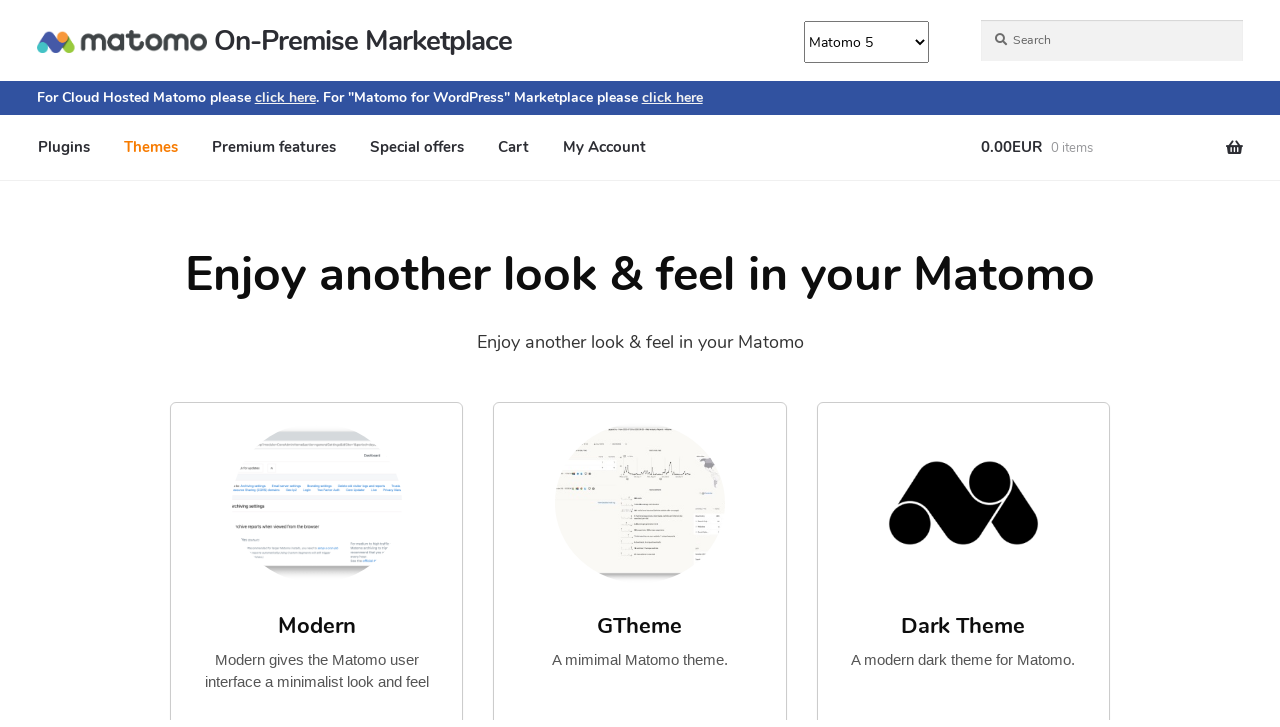

--- FILE ---
content_type: text/html; charset=UTF-8
request_url: https://themes.matomo.org/?matomoversion=4
body_size: 1901
content:
<!DOCTYPE html>
<html lang="en">
<head>
    <meta charset="utf-8">
    <title>Enjoy another look &amp; feel in your Matomo - Matomo Themes Marketplace</title>
    <meta name="viewport" content="width=device-width, initial-scale=1.0">
    <meta name="description" content="Find new themes for your Matomo Analytics platform!">
    <meta name="author" content="">
    <link rel="preconnect" href="//privacy-proxy.usercentrics.eu">
    <link rel="preload" href="//privacy-proxy.usercentrics.eu/latest/uc-block.bundle.js" as="script">
    <script id="usercentrics-cmp" src="https://web.cmp.usercentrics.eu/ui/loader.js"
            data-ruleset-id="6aAQmNLzvgWkfQ" async></script>
    <script type="application/javascript"
            src="https://privacy-proxy.usercentrics.eu/latest/uc-block.bundle.js"></script>
    <link rel="preload" href="https://themes.matomo.org/fonts/nunito-v9-latin-ext-700.woff2" as="font" crossorigin>
    <link rel="preload" href="https://themes.matomo.org/fonts/nunito-v9-latin-ext-regular.woff2" as="font" crossorigin>
    <link rel="preload" href="https://themes.matomo.org/fonts/icomoon.woff" as="font" crossorigin>
    <!-- Le styles -->
    <link rel="stylesheet" type="text/css" href="/css/app.css?v=10" media="screen">
    <link rel="stylesheet" type="text/css" href="/css/marketplace.css?v=7" media="screen">
    <link rel="icon" type="image/png" href="./favicon.png"/>
    <script src="/js/iframeResizer.min.js"></script>
    <script src="/js/jquery.js"></script>
    <script src="/js/app.js"></script>
</head>
<body>
    <iframe src="https://shop.matomo.org/header/?marketplace=themes"
            id="shopHeader" name="shopHeader" scrolling="no" class="shopIframe"></iframe>

    <div class="container-content page-header-container-content">
        <header class="page-header default text-center">
            <div class="container">
                <div class="row">
                    <div class="col-lg-10 col-lg-offset-1">
                        <h1>Enjoy another look &amp; feel in your Matomo</h1>
                        <p>Enjoy another look &amp; feel in your Matomo</p>
                    </div>
                </div>
            </div>
        </header>
    </div>

<div class="container">
        <div class="row">
        <div class="col-lg-10 col-lg-offset-1 themeslist">
                            <div class="col-lg-4 col-md-4 col-sm-12 plugin">
    <div class="box box-md box-marketplace text-center">
        <header>
                            <a href="https://themes.matomo.org/Modern?matomoversion=4"><img src="https://themes.matomo.org/Modern/images/1.1.7/1_light_mode.png?w=400" width="400" alt=""></a>
                        <h4><a href="https://themes.matomo.org/Modern?matomoversion=4">Modern</a></h4>
        </header>
        <section>
             <p>Modern gives the Matomo user interface a minimalist look and feel</p>
            <div class="metadata">
                <small>
                    <ul class="inline plugin-overview">

                                                    <li>Artist <a title="whitespace-se" class="developer" target="_self" href="https://themes.matomo.org/artist/whitespace-se?matomoversion=4">whitespac...</a></li>
                                            </ul>
                </small>
            </div>
        </section>
        <footer>
                            <a href="/api/2.0/plugins/Modern/download/1.1.7" class="btn btn-primary btn-small">Download</a>
                    </footer>
    </div>
</div>



                            <div class="col-lg-4 col-md-4 col-sm-12 plugin">
    <div class="box box-md box-marketplace text-center">
        <header>
                            <a href="https://themes.matomo.org/GTheme?matomoversion=4"><img src="https://themes.matomo.org/GTheme/images/0.0.2/dashboard.jpg?w=400" width="400" alt=""></a>
                        <h4><a href="https://themes.matomo.org/GTheme?matomoversion=4">GTheme</a></h4>
        </header>
        <section>
             <p>A mimimal Matomo theme.</p>
            <div class="metadata">
                <small>
                    <ul class="inline plugin-overview">

                                                    <li>Artist <a title="gugulet-hu" class="developer" target="_self" href="https://themes.matomo.org/artist/gugulet-hu?matomoversion=4">gugulet-hu</a></li>
                                            </ul>
                </small>
            </div>
        </section>
        <footer>
                            <a href="/api/2.0/plugins/GTheme/download/0.0.2" class="btn btn-primary btn-small">Download</a>
                    </footer>
    </div>
</div>



                            <div class="col-lg-4 col-md-4 col-sm-12 plugin">
    <div class="box box-md box-marketplace text-center">
        <header>
                            <a href="https://themes.matomo.org/DarkTheme?matomoversion=4"><img src="https://themes.matomo.org/DarkTheme/images/1.2.9/A-Logo.png?w=400" width="400" alt=""></a>
                        <h4><a href="https://themes.matomo.org/DarkTheme?matomoversion=4">Dark Theme</a></h4>
        </header>
        <section>
             <p>A modern dark theme for Matomo.</p>
            <div class="metadata">
                <small>
                    <ul class="inline plugin-overview">

                                                    <li>Artist <a title="openmost" class="developer" target="_self" href="https://themes.matomo.org/artist/openmost?matomoversion=4">openmost</a></li>
                                            </ul>
                </small>
            </div>
        </section>
        <footer>
                            <a href="/api/2.0/plugins/DarkTheme/download/1.2.9" class="btn btn-primary btn-small">Download</a>
                    </footer>
    </div>
</div>



                            <div class="col-lg-4 col-md-4 col-sm-12 plugin">
    <div class="box box-md box-marketplace text-center">
        <header>
                            <a href="https://themes.matomo.org/GoogleTheme?matomoversion=4"><img src="https://themes.matomo.org/GoogleTheme/images/1.2.12/A-Logo.png?w=400" width="400" alt=""></a>
                        <h4><a href="https://themes.matomo.org/GoogleTheme?matomoversion=4">Google Theme</a></h4>
        </header>
        <section>
             <p>A sublime Google Analytics theme for Matomo.</p>
            <div class="metadata">
                <small>
                    <ul class="inline plugin-overview">

                                                    <li>Artist <a title="openmost" class="developer" target="_self" href="https://themes.matomo.org/artist/openmost?matomoversion=4">openmost</a></li>
                                            </ul>
                </small>
            </div>
        </section>
        <footer>
                            <a href="/api/2.0/plugins/GoogleTheme/download/1.2.12" class="btn btn-primary btn-small">Download</a>
                    </footer>
    </div>
</div>



                            <div class="col-lg-4 col-md-4 col-sm-12 plugin">
    <div class="box box-md box-marketplace text-center">
        <header>
                            <a href="https://themes.matomo.org/AlternativeSparklines?matomoversion=4"><img src="https://themes.matomo.org/AlternativeSparklines/images/0.2.0/sparklines.png?w=400" width="400" alt=""></a>
                        <h4><a href="https://themes.matomo.org/AlternativeSparklines?matomoversion=4">Alternative Sparklines</a></h4>
        </header>
        <section>
             <p>a minimalistic alternative to the default sparkline style.</p>
            <div class="metadata">
                <small>
                    <ul class="inline plugin-overview">

                                                    <li>Artist <a title="Findus23" class="developer" target="_self" href="https://themes.matomo.org/artist/Findus23?matomoversion=4">Findus23</a></li>
                                            </ul>
                </small>
            </div>
        </section>
        <footer>
                            <a href="/api/2.0/plugins/AlternativeSparklines/download/0.2.0" class="btn btn-primary btn-small">Download</a>
                    </footer>
    </div>
</div>



                            <div class="col-lg-4 col-md-4 col-sm-12 plugin">
    <div class="box box-md box-marketplace text-center">
        <header>
                            <a href="https://themes.matomo.org/ClassicFontTheme?matomoversion=4"><img src="https://themes.matomo.org/ClassicFontTheme/images/4.0.0/Theme.png?w=400" width="400" alt=""></a>
                        <h4><a href="https://themes.matomo.org/ClassicFontTheme?matomoversion=4">Classic Font Theme</a></h4>
        </header>
        <section>
             <p>Matomo (Piwik) Platform showcase: example of how to create a simple Theme.</p>
            <div class="metadata">
                <small>
                    <ul class="inline plugin-overview">

                                                    <li>Artist <a title="matomo-org" class="developer" target="_self" href="https://themes.matomo.org/artist/matomo-org?matomoversion=4">matomo-org</a></li>
                                            </ul>
                </small>
            </div>
        </section>
        <footer>
                            <a href="/api/2.0/plugins/ClassicFontTheme/download/4.0.0" class="btn btn-primary btn-small">Download</a>
                    </footer>
    </div>
</div>



                    </div>
    </div>

    <div class="row developForMarketplaceTeaser"><div class="col-lg-10 col-lg-offset-1">Interested in designing your own theme? <a target="_blank" href="https://developer.matomo.org/guides/theming">Learn more</a></div></div>
</div> <!-- /container -->


<footer class="container footer-page">
    <div class="row">
        <div class="col-lg-10 col-lg-offset-1 text-center">
            <a class="go-top ui-scroll-top" href="#"><span><i class="ficon-arrow-up"></i>Go to top</span></a>
        </div>
    </div>
    <div class="row footer-menu">
        <div class="col-lg-10 col-lg-offset-1 text-center">
            <ul id="menu-footer_marketplace" class="nav"><li class="menu-faq"><a href="https://shop.matomo.org/faq/">FAQ</a></li>
                <li class="menu-privacy"><a href="https://matomo.org/privacy-policy/">Privacy</a></li>
                <li class="menu-terms"><a href="https://shop.matomo.org/terms-conditions/">Terms</a></li>
                <li class="menu-contact"><a href="https://matomo.org/contact/marketplace/">Contact</a></li>
                <li class="menu-developers"><a href="https://developer.matomo.org">Developers</a></li>
            </ul>        </div>
    </div>
    <div class="row footer-copyright">
        <div class="col-lg-10 col-lg-offset-1 text-center">
            <p>2026 &copy; Matomo.org. </p>
            <p><small>Matomo respects your privacy and gives you full control over your data.</small></p>

        </div>
    </div>
</footer>

<script type="text/javascript">
    var $iframes = $('iframe#shopHeader');
    if ($iframes.length == 1 && $iframes[0]) {
                iFrameResize({checkOrigin: ['https://shop.matomo.org']}, $iframes[0]);
            }
</script>
<script>
  // Add a copy to clipboard icon
  const copyCodes = document.getElementsByTagName('pre');
  for (i = 0; i < copyCodes.length; i++) {
    var copyBtn = document.createElement('button');
    copyBtn.style.float = 'right';
    var copyIcon = document.createElement('span');
    copyIcon.classList.add('fa');
    copyIcon.classList.add('fa-copy');
    copyIcon.id = 'copy-id-' + i;
    copyIcon.onclick = function(e) { copyCodeToClipboard(e); }
    copyBtn.append(copyIcon);
    copyCodes[i].prepend(copyBtn);
    var codeBlock = copyCodes[i].childNodes[1];
    codeBlock.id = 'code-id-' + i;
  }
  function copyCodeToClipboard(e) {
    var codeId = e.target.id.replace('copy', 'code');
    var codeBlock = document.getElementById(codeId);
    if (codeBlock.textContent) {
      navigator.clipboard.writeText(codeBlock.textContent);
    }
  }
</script>


<!-- Matomo-->
<script type="text/plain" data-usercentrics="Matomo">
    var _paq = _paq || [];
    _paq.push(['disableCookies']);
    
        _paq.push(['setCustomVariable', 1, "Currency", "USD", "visit"]);
    
    _paq.push(["setDomains", ['shop.matomo.org', 'plugins.matomo.org', 'themes.matomo.org']]);
    _paq.push(["trackPageView"]);
    _paq.push(["enableLinkTracking"]);
    _paq.push(["enableHeartBeatTimer"]);
    _paq.push(["trackVisibleContentImpressions", true, 0]);
    _paq.push(['enableJSErrorTracking']);

    function track() {
        (function() {
            var u=(("https:" == document.location.protocol) ? "https" : "http") + "://demo-web.matomo.org/";
            _paq.push(["setTrackerUrl", u+"piwik.php"]);
            _paq.push(["setSiteId", "11"]);
            var d=document, g=d.createElement("script"), s=d.getElementsByTagName("script")[0]; g.type="text/javascript";
            g.defer=true; g.async=true; g.src=u+"piwik.js"; s.parentNode.insertBefore(g,s);
        })();
    }

    if (window.addEventListener) { window.addEventListener("load", track, false); }
    else if (window.attachEvent) { window.attachEvent("onload",track); }
    else {
        track();
    }
</script>
<!-- End Matomo Code -->

</body>
</html>



--- FILE ---
content_type: text/css
request_url: https://themes.matomo.org/css/app.css?v=10
body_size: 2730
content:
.tab-content {
    margin-left: 0;
    margin-right: 0;
}

.bundleslist .box.box-marketplace section p {
    min-height: 50px !important;
    padding-top: 10px !important;
}

.piwik-version-select {
    width: 100%;
    height: 60px;
    margin: 30px 0 40px;
    position: relative;
    background: #FFF;
    border: 1px solid #ccc;
    border-radius: 3px;
    color: #aaa;
    font-size: 26px;
    box-shadow: inset 1px 1px 2px rgba(13,13,13,0.1);
    font-family: 'museo_sans300';
    -webkit-appearance: none;
    -moz-appearance: none;
    appearance: none;
    padding-left: 15px;
    cursor: pointer;
    overflow: hidden !important;
    text-overflow:'';
    text-indent: 0.01px;
}

.plugin-compatibility p {
    font-size: 16px;
}


@media (min-width: 1200px) {
    .search-container.plugin-search {
        padding-left: 0;
    }
}

.videoPreviewFrame {
    margin-bottom: 25px;
}

.developForMarketplaceTeaser {
    text-align: center;
    margin-top: 20px;
}

.piwik-version-select::-ms-expand {
    display: none;
}

.piwik-version-select:hover {
    color: #333;
}

.marketplace-ownerinfo {
    padding: 20px 0px 40px 0px;
}

.search-form.search-form-lg input[type="text"] {
    height: 60px;
    padding: 15px 100px 15px 30px;
}

.premiumdownload .error {
    color: #d4291f;
    font-size: 26px;
    text-align: center;
    font-family: 'museo_sans300';
}

.sharePage {
    text-align: center;
    margin-top: 15px;
}

.sharePage a {
    margin-left: 10px;
    color: #333;
}
.sharePage a:hover {
    color: #1e93d1;
}

.social .facebook {
    display: none;
}
.social .twitter {
    display: none;
}

.premiumdownload .search input {
    height: 60px;
    padding: 15px 100px 15px 30px;
    width: 100%;
    font-size: 26px;
    font-family: 'museo_sans300';
    line-height: 30px;
    background-color: #fff;
    border: 1px solid #ccc;
    -webkit-border-radius: 3px;
    -moz-border-radius: 3px;
    border-radius: 3px;
    outline: 0;
    -webkit-box-shadow: inset 1px 1px 2px rgba(13,13,13,0.1);
    box-shadow: inset 1px 1px 2px rgba(13,13,13,0.1);
    -webkit-background-clip: padding-box;
    -moz-background-clip: padding;
    background-clip: padding-box;
}

.premiumdownload .btn.register {
    margin-top:20px;
    width: 100%;display: inline-block;
}
.premiumdownload .btn.download {
    width: 80%;display: inline-block;
}

.homelink {
    position: relative;
    top: -5px;
    width: 20px;
    height: 20px;
    margin-right: 25px;
    font-family: "Icomoon";
    font-size: 26px;
    color: #1e93d1;
}

.homelink i {
    font-size: 26px;
}

.homelink:hover {
    text-decoration: none;
}

.search-container,
.piwik-selector-container {
    padding: 0 30px 0 30px;
}

.tab-content h4 {
    margin-top: 30px;
    margin-bottom: 20px;
}

.ficon-search {
    margin-top: 1px;
    display: block;
}

.paiddownload_version_select h3 {
    margin-left: 15px;
}

.paiddownload_version_select .piwik-version-select {
    display:inline-block;
    width: 320px;
}

#support ul li,
#description ul li,
#changelog ul li,
.tab-content p {
    line-height: 33px;
    font-size: 16px;
}

.tab-content blockquote p {
    font-size: 20px !important;
    line-height: 27px !important;
    color: #333 !important;
    font-style: normal !important;
}

#description.tab-pane img {
    max-width: 100%;
}

#description blockquote {
    margin: 30px 0 30px;
    font-size: 18px;
    font-style: italic;
    line-height: 29px;
    color: #333;
}

.marketplace-metadata {
    margin: 15px -5px;
}

.marketplace-metadata .support-title {
    color: #808080;
}

.marketplace-metadata .support-section {
    margin-bottom: 10px;
    word-break: break-all;
}

.marketplace-metadata .support-area {
    margin-top: 5px;
    margin-bottom: 10px;
}

.plugin .box-marketplace .plugin-overview li {
    text-align: center;
    display: block;
}

.plugin .box-marketplace .plugin-overview .developer {
    color: #555;
}

.plugin .box-marketplace {
    height: 100%;
}
.plugin {
    margin-bottom: 30px;
}

.plugin h4 a {
    word-wrap: break-word;
}

.plugin.bundle .box.box-marketplace {
    padding-bottom: 83px;
}

.themeslist .box.box-marketplace section p {
    min-height: 70px;
}

.donation {
    margin-top: 6px;
    display: block;
}

.box.box-marketplace header img {
    object-fit: cover;
}

.box.box-marketplace header img.premium {
    object-fit: cover;
    border-radius: 0 !important;
    -webkit-border-radius: 0 !important;
    width: 100% !important;
    margin-top: 6px;
    margin-bottom: 6px;
    height: auto;
    max-height: 300px;
}

.bundlesummary .containsPlugin {
    text-align: center;
}
.bundlesummary .btn.paidPlugin {
    background-color: #1e93d1;
    margin: 0;
}
.bundlesummary .btn.paidPlugin:hover {
    background-color: #f77b00;
}
.bundlesummary .saveDiscountFrom {
    margin-top:10px;
}
.bundlesummary .saveDiscountFrom,
.plugin .saveDiscountFrom {
    font-weight: bold;
    color: #d4291f !important;
    display: inline-block;
    margin-bottom: 10px;
    font-size: 14px;
}

.plugin footer .btn.paidPlugin {
    background-color: #1e93d1;
}

.plugin footer .btn.paidPlugin:hover {
    background-color: #f77b00;
}

.productFooter {
    margin: 40px 0 10px;
    background: #f2f2f2;
    text-align: center;
    padding: 36px;
    font-size: 16px;
}

@media (min-width: 1480px) {
    .productFooter {
        margin-left: 8.333%;
        margin-right: 8.333%;
    }
}

.productFooter .teaser {
    display: inline-block;
}
.productFooter .teaserGap {
    margin-left: 50px;
}

.marketplace-message,
.productCartSwitchSubscription {
    background: #f77b00;
    color: #fff;
    padding: 1em 1.618em;
    margin-bottom: 2.617924em;
    border-radius: 2px;
    border-left: .6180469716em solid #cb6500;
    font-size: 16px;
}

.marketplace-message a,
.productCartSwitchSubscription a {
    font-weight: bold;
    float: right;
    padding: 0 0 0 1em;
    background: 0 0;
    color: #fff;
    box-shadow: none;
    line-height: 1.618;
    border-width: 0 0 0 1px;
    border-left-style: solid;
    border-left-color: rgba(255, 255, 255, 0.4);
    border-radius: 0;
    font-family: 'Nunito',Verdana,sans-serif;
}

.productCart {
    padding: 20px;
    border: 1px solid #ccc;
    margin-bottom: 10px;
    text-align: center;
}

.productCart .subscriptionDetails a {
    font-weight: bold;
    color: #333;
}

.productCart .subscriptionChoices {
    margin-top: 34px;
}

.productCart .subscriptionChoices li {
    display: inline-block;
    width: 175px !important;
    position: relative;
}

.productCart .switchContextLink {
    margin-top: 16px;
    display: inline-block;
}

.productCart .subscriptionChoices .subscription:not(.active) {
    cursor: pointer;
}

.productCart .addToCard,
.productCart .subscriptionChoices .subscription {
    display: table;
    width: 175px !important;
}

.productCart .addToCardButton {
    background-color: #0ea600 !important;
    margin-right: 0;
}

.productCart .tryForFreeLink {
    padding-top: 2px;
    display: inline-block;
    font-size: 15px;
}
.productCart .subscriptionChoices .subscription.active {
    color: #0ea600;
}

.productCart .subscription:hover {
    color: #f77b00;
}

.productCart .subscriptionChoices .addToCardButton,
.productCart .subscriptionChoices li > span.subscriptionName,
.productCart .subscriptionChoices li i {
    display: table-cell;
    vertical-align: middle;
}

.freeOfChargePluginOffer {
    color: #428bca;
    font-size: 15px;display:  block;text-align:  left;
}
.freeOfChargePluginOffer .specialOfferTitle {
    text-transform:  uppercase;
    border: 1px solid #428bca;
    padding: 10px;
    border-radius:  5px;
    display:  block;
    float:  left;
    margin-right: 10px;
}

.freeOfChargePluginOffer .specialOfferPluginsLink,
.freeOfChargePluginOffer .specialOfferTermsLink {
    color: #428bca;
}

.freeOfChargePluginOffer .specialOfferPluginsLink,
.freeOfChargePluginOffer .specialOfferTermsLink:hover {
    text-decoration: underline;
}

.productCart .subscriptionChoices .subscription.active .fa-circle-o {
    display: none;
}

.productCart .subscriptionChoices .subscription .fa-circle {
    display:none;
}
.productCart .subscriptionChoices .subscription.active .fa-circle {
    display:table-cell;
}

.productCart .subscriptionChoices .subscriptionName {
    font-size: 14px;
    padding-left: 15px;
    text-align: left;
    display: table-cell;
    font-weight: bold;
}

.productCart .subscriptionChoices .subscriptionName span {
    display: block;
}

.productCart .subscriptionChoices .subscriptionDiscount {
    color: #d4291f;
    font-weight: normal;
    white-space: nowrap;
}

.productCart .subscriptionChoices .fa {
    font-size: 19px;
}
.productCart .subscriptionChoices .amount {
    font-weight: normal;
}
.productCart .subscriptionChoices .subscriptionName a:hover {
    color: #333 !important;
}

.productCart .currencySelector.active {
    display: none;
}

.productAddCartIframe {
    background-image: url('/img/loading.gif');
    background-repeat: no-repeat;
    background-position: center;
}
.productAddCartIframe.inactive {
    height: 0;
}

/**
 * SHOP REVIEWS
 */
iframe {
    width:100%;
    border: 0;
}

iframe#reviewsShopIframe {
    background-image: url('/img/loading.gif');
    background-repeat: no-repeat;
    background-position: center;
    height: 500px;
}

.averageRating {
    unicode-bidi: bidi-override;
    color: #efc5c2;
    margin: 0 auto;
    position: relative;
    padding: 0;
    display: inline-block;
}
.averageRatingTop {
   color: #d4291f;
   padding: 0;
   position: absolute;
   z-index: 1;
   display: block;
   top: 0;
   left: 0;
   overflow: hidden;
}
.averageRatingBottom {
   padding: 0;
   display: block;
   z-index: 0;
}


/**
 * SHOP HEADER
 */
iframe#shopHeader {
    padding: 0;
    margin: 0;
    height: 181px;
    background-image: url(/img/bg-header.png);
    background-repeat:repeat-x;
    background-position:top;
}

.page-header-container-content {
    margin-top: -5px;
}
/**
 * SHOP HEADER END
 */


/**
 TABLES
 */

#comparison-table *, #comparison-table *:before, #comparison-table *:after {
    -webkit-box-sizing: border-box;
    box-sizing: border-box;
}

#comparison-table[data-tr-table] {
    width: 100%;
}

.tr-mobile #comparison-table[data-tr-table] [data-mobile-collapse] {
    display: none;
}

.opctWidget [class^="product-selector"] {
    width: 100%;
    display: -webkit-box;
    display: -ms-flexbox;
    display: flex;
}

.opctWidget .tr-desktop [class^="product-selector"]  {
    display: none;
}

@media print {
    .opctWidget [class^="product-selector"]  {
        display: none;
    }
}

.opctWidget [class^="product-selector"]  a {
    -webkit-box-flex: 1;
    -ms-flex: 1;
    flex: 1;
    display: block;
    text-align: center;
    position: relative;
    display: -webkit-box;
    display: -ms-flexbox;
    display: flex;
    -webkit-box-orient: vertical;
    -webkit-box-direction: normal;
    -ms-flex-direction: column;
    flex-direction: column;
    -webkit-box-pack: center;
    -ms-flex-pack: center;
    justify-content: center;
    -webkit-box-align: center;
    -ms-flex-align: center;
    align-items: center;
}

#comparison-table [class^="tr-wrapper-"].tr-desktop.has-featured-column {
    padding-top: 1rem;
    padding-bottom: 1rem;
}

#comparison-table[data-tr-table] {
    text-align: center;
    border-collapse: collapse;
    color: #4d4d4d;
    position: relative;
}

#comparison-table[data-tr-table] thead, #comparison-table[data-tr-table] tbody, #comparison-table[data-tr-table] tfoot {
    background: none;
}

#comparison-table[data-tr-table] td, #comparison-table[data-tr-table] th {
    /* border: 1px solid #deeafc; */
    position: relative;
}

#comparison-table td{
    border-left: 1px solid #deeafc;
    border-right: 1px solid #deeafc;
}

.tr-desktop #comparison-table[data-tr-table] td.tr-featured,  .tr-desktop #comparison-table[data-tr-table] th.tr-featured {
    -webkit-box-shadow: -5px 0 5px -2px rgba(0, 0, 0, 0.05), 5px 0 5px -2px rgba(0, 0, 0, 0.05);
    box-shadow: -5px 0 5px -2px rgba(0, 0, 0, 0.05), 5px 0 5px -2px rgba(0, 0, 0, 0.05);
    z-index: 1;
}

#comparison-table .secondary-information{
    color:#777777;
    font-size:14px;

}

#comparison-table tbody{
    border: 1px solid #deeafc;
}

#comparison-table[data-tr-table] th {
    color: #223a52;
    font-weight: normal;
    font-family: 'Nunito', sans-serif;
}

#comparison-table[data-tr-table] thead th {
    position:sticky;
    z-index: 10;
}

#comparison-table[data-tr-table] th a {
    color: inherit;
}

#comparison-table[data-tr-table] td {
    font-size: 1em;
    background: #fff;
}

#comparison-table[data-tr-table] td.noWrap {
    white-space: nowrap;
}

#comparison-table[data-tr-table] td a {
    width: 100%;
}

#comparison-table[data-tr-table] thead th {
    padding: 1rem;
    text-align: center;
    font-size: 1.5em;
    background: #fff;
    color: #fff;
}

.tr-desktop #comparison-table[data-tr-table] thead th.tr-featured {
    border-top: 0;
    font-size: 1.5em;
}

.tr-desktop #comparison-table[data-tr-table] thead th.tr-featured:before {
    content: "";
    position: absolute;
    width: 100%;
    left: 0;
    bottom: 100%;
    height: 1rem;
    background: #fff;
    -webkit-box-shadow: 0 -5px 5px -2px rgba(0, 0, 0, 0.05);
    box-shadow: 0 -5px 5px -2px rgba(0, 0, 0, 0.05);
    border-top-left-radius: 3px;
    border-top-right-radius: 3px;
}

#comparison-table[data-tr-table] thead th:empty {
    background: none;
    border: 0;
}

.tr-desktop #comparison-table[data-tr-table] thead th {
    font-size: 18px;
}

#comparison-table tr:nth-child(odd) td{
    background-color: #f9fbfe;
}

#comparison-table tbody tr:nth-child(odd) th{
    background-color: #f9fbfe;
}


#comparison-table[data-tr-table] tbody td, #comparison-table[data-tr-table] tbody th {
    padding: 1rem 2rem;
}

#comparison-table[data-tr-table] tbody th {
    /* max-width: 20rem; */
    text-align: left;
    background: #fff;
    color: #222;
    font-size: 18px;
    border: 0;

}

#comparison-table[data-tr-table] tbody th:empty {
    background: none;
    border: 0;
    -webkit-box-shadow: none;
    box-shadow: none;
}

#comparison-table[data-tr-table] tbody tr:first-child th {
    border-top-left-radius: 3px;
}

#comparison-table[data-tr-table] tbody tr:last-child th {
    border-bottom-left-radius: 3px;
}

.tr-desktop #comparison-table[data-tr-table] tbody tr:last-child .tr-featured:before {
    content: "";
    position: absolute;
    width: 100%;
    left: 0;
    top: 100%;
    height: 1rem;
    background: #fff;
    -webkit-box-shadow: 0 5px 5px -2px rgba(0, 0, 0, 0.05);
    box-shadow: 0 5px 5px -2px rgba(0, 0, 0, 0.05);
    border-bottom-left-radius: 3px;
    border-bottom-right-radius: 3px;
}

#comparison-table[data-tr-table] tbody tr:not(:last-child) th {
    border-bottom: 1px solid #f3f3f3;
}

#comparison-table[data-tr-table] .price {
    font-size: 1.7em;
    font-weight: bold;
}

#comparison-table[data-tr-table] .icon-check, #comparison-table  [data-tr-table] .icon-x {
    width: 2em;
    height: 2em;
    border-radius: 50%;
    display: inline-block;
    position: relative;
    text-align: center;
}

#comparison-table[data-tr-table] .icon-check:after {
    content: "";
    width: 15px;
    height: 30px;
    border-bottom: 4px solid #95c74a;
    border-right: 4px solid #95c74a;
    position: absolute;
    top: 50%;
    left: 50%;
    -webkit-transform: translate(-50%, -50%) rotate(45deg);
    transform: translate(-50%, -50%) rotate(45deg);
}

#comparison-table[data-tr-table] .icon-x:before {
    content: "";
    height: 30px;
    width: 4px;
    background: #c74a4a;
    position: absolute;
    top: 50%;
    left: 50%;
    -webkit-transform: translate(-50%, -50%) rotate(45deg);
    transform: translate(-50%, -50%) rotate(45deg);
}

#comparison-table[data-tr-table] .icon-x:after {
    content: "";
    height: 30px;
    width: 4px;
    background: #c74a4a;
    position: absolute;
    top: 50%;
    left: 50%;
    -webkit-transform: translate(-50%, -50%) rotate(-45deg);
    transform: translate(-50%, -50%) rotate(-45deg);
}

#comparison-table[data-tr-table] .button {
    background: #22d294;
    padding: 0.8rem 1.5rem;
    border-radius: 6px;
    color: #f6fdfb;
    display: block;
    width: 100%;
    text-decoration: none;
    -webkit-transition: background 0.3s ease;
    transition: background 0.3s ease;
}

#comparison-table[data-tr-table] .button:hover {
    background: #1ebc85;
}

.opctWidget [class^="product-selector"] {
    border-bottom: 0;
    position: relative;
    z-index: 1;
}

.opctWidget [class^="product-selector"] a {
    padding: 1rem 0.5rem;
    color: #fff;
    background: #2e53a1;
    text-decoration: none;
    -webkit-transition: background 0.3s ease;
    transition: background 0.3s ease;
}

.opctWidget [class^="product-selector"] a:first-child {
    border-top-left-radius: 3px;
}

.opctWidget [class^="product-selector"] a:last-child {
    border-top-right-radius: 3px;
}

.opctWidget [class^="product-selector"] a:not(:last-child) {

}

.opctWidget [class^="product-selector"] a.active {
    background: #2dbfbf;
}

.opctWidget [class^="product-selector"] a.active:after {
    bottom: -7px;
}

@media only screen and (max-width: 999px) {
    #comparison-table[data-tr-table] thead th {
        display:none;
    }
}


--- FILE ---
content_type: text/javascript
request_url: https://themes.matomo.org/js/app.js
body_size: 1535
content:
$(document).ready(function () {
    $('a[data-toggle="modal"]').click(function (e) {
        var sr = $(this).find('img').attr('src');
        $('#mimg').attr('src', sr);
        $('#myModal').modal('show');
    });
});

var _paq = _paq || [];

$(function () {
    $('.currencySelector').on('click', function () {
        var $this = $(this);
        var currency = $this.attr('data-currency');
        var pluginName = $this.attr('data-pluginname');

        if ('undefined' !== typeof _paq) {
            _paq.push(['trackEvent', 'CurrencySelection', currency, pluginName]);
        }
    })
});

function userOpensPluginTab(pluginName, tabName) {
    if ('undefined' !== typeof _paq) {
        _paq.push(['trackEvent', 'PluginTabs', tabName[0].toUpperCase() + tabName.slice(1), pluginName]);
    }

    window.location.hash = tabName;
}

function userSelectsProductType(pluginName, productType) {
    productType = productType.replace(/\s/g, '').toLowerCase();

    _paq.push(['trackEvent', 'PluginSubscription', productType, pluginName])
}

function userSelectsCurrency(pluginName, currency) {
}

$(function () {
    function activateHash(hash) {
        var $tabContent = $('.tabs-navigations [data-toggle="tab"]');
        $tabContent.each(function (index, tabNode) {
            var $tabNode = $(tabNode);
            if ($tabNode.attr('href') === hash) {
                $tabNode.tab('show')
            }
        });
    }

    if (window.location.hash && window.location.hash.length > 1) {
        activateHash(window.location.hash);
    }

    window.onhashchange = function () {
        if (location.hash) {
            activateHash(location.hash);
        }
    };
});

function selectActiveProductSubscription(element) {
    $('.subscriptionChoices .subscription.active').removeClass('active');
    var $this = $(element);
    $this.addClass('active');
}

$(function () {

    $('.subscriptionChoices .subscription').click(function () {
        selectActiveProductSubscription($(this));
    });

});

$(function () {
    $('.container.content a').each(function (index, a) {
        var $a = $(a);
        if ($a.hasClass('sameSite')) {
            return;
        }
        var link = $a.attr('href');

        if (link
            && 0 === link.indexOf('http')
            && -1 === link.indexOf(location.host)
            && -1 === link.indexOf('matomo.org')
            && !$a.attr('target')
        ) {

            $a.attr('target', '_blank');
        }

        if (link && $a.attr('target') === '_blank') {
            var rel = $a.attr('rel');
            if (!rel) {
                $a.attr('rel', 'noopener');
            } else if (rel && ('' + rel).indexOf('noopener') === -1) {
                $a.attr('rel', rel += ' noopener');
            }
        }
    });

    $('.piwik-version-select').on('change', function () {
        $('.plugin-search .btn-search').click();
    });
});


$(function () {
    function syncMaxHeight(selector) {

        if (!selector) {
            return;
        }

        var $nodes = $(selector);

        if (!$nodes || !$nodes.length) {
            return;
        }

        var max = {};
        $nodes.each(function (index, node) {
            var $node = $(node);
            var top = $node.position().top;
            var height = $node.height();

            if (!max[top]) {
                max[top] = height;
            } else if (max[top] < height) {
                max[top] = height;
            } else {
                $node.height(max[top] + 'px');
            }
        });

        var maxIndex = {};
        $nodes.each(function (index, node) {
            var $node = $(node);
            var top = $node.position().top;

            maxIndex[index] = max[top];
        });

        $nodes.each(function (index, node) {
            if (maxIndex[index] && maxIndex[index] > 30) {
                var $node = $(node);
                $node.height((maxIndex[index] - 30) + 'px');
            }
        });

        $nodes.each(function (index, node) {
            // align all metadata at the bottom
            var $node = $(node);
            var $footer = $('footer', $node).position();
            var $metadata = $('.metadata', $node).position();

            var footerTop = 0;
            var metadataTop = 0;
            if ($footer) {
                footerTop = $footer.top;
            }
            if ($metadata) {
                metadataTop = $metadata.top;
            }

            var difference = footerTop - metadataTop;
            var marginTop = (difference - 80);

            if (marginTop > 0) {
                $('.metadata', $node).css({marginTop: marginTop + 'px'});
            }
        });

    }

    syncMaxHeight('.pluginslist .plugin');
    syncMaxHeight('.themeslist .plugin');
});

$(function () {
    var iframe = $('#youtubeVideoFrame').get(0);
    if (iframe) {
        iframe.onload = function () {
            _paq.push(['MediaAnalytics::scanForMedia']);
        };
    }
});

/* ========================================================================
 * Bootstrap: tab.js v3.0.0
 * http://twbs.github.com/bootstrap/javascript.html#tabs
 * ========================================================================
 * Copyright 2012 Twitter, Inc.
 *
 * Licensed under the Apache License, Version 2.0 (the "License");
 * you may not use this file except in compliance with the License.
 * You may obtain a copy of the License at
 *
 * http://www.apache.org/licenses/LICENSE-2.0
 *
 * Unless required by applicable law or agreed to in writing, software
 * distributed under the License is distributed on an "AS IS" BASIS,
 * WITHOUT WARRANTIES OR CONDITIONS OF ANY KIND, either express or implied.
 * See the License for the specific language governing permissions and
 * limitations under the License.
 * ======================================================================== */


+ function (c) {
    var d = function (a) {
        this.element = c(a)
    };
    d.prototype.show = function () {
        var a = this.element, e = a.closest("ul:not(.dropdown-menu)"), b = a.attr("data-target");
        b || (b = (b = a.attr("href")) && b.replace(/.*(?=#[^\s]*$)/, ""));
        if (!a.parent("li").hasClass("active")) {
            var g = e.find(".active:last a")[0], f = c.Event("show.bs.tab", {relatedTarget: g});
            a.trigger(f);
            f.isDefaultPrevented() || (b = c(b), this.activate(a.parent("li"), e), this.activate(b, b.parent(), function () {
                a.trigger({type: "shown.bs.tab", relatedTarget: g})
            }))
        }
    };
    d.prototype.activate = function (a, e, b) {
        function g() {
            f.removeClass("active").find("> .dropdown-menu > .active").removeClass("active");
            a.addClass("active");
            d ? (a[0].offsetWidth, a.addClass("in")) : a.removeClass("fade");
            a.parent(".dropdown-menu") && a.closest("li.dropdown").addClass("active");
            b && b()
        }

        var f = e.find("> .active"), d = b && c.support.transition && f.hasClass("fade");
        d ? f.one(c.support.transition.end, g).emulateTransitionEnd(150) : g();
        f.removeClass("in")
    };
    var h = c.fn.tab;
    c.fn.tab = function (a) {
        return this.each(function () {
            var e =
                c(this), b = e.data("bs.tab");
            b || e.data("bs.tab", b = new d(this));
            if ("string" == typeof a) b[a]()
        })
    };
    c.fn.tab.Constructor = d;
    c.fn.tab.noConflict = function () {
        c.fn.tab = h;
        return this
    };
    c(document).on("click.bs.tab.data-api", '[data-toggle="tab"], [data-toggle="pill"]', function (a) {
        a.preventDefault();
        c(this).tab("show")
    })
}(window.jQuery);